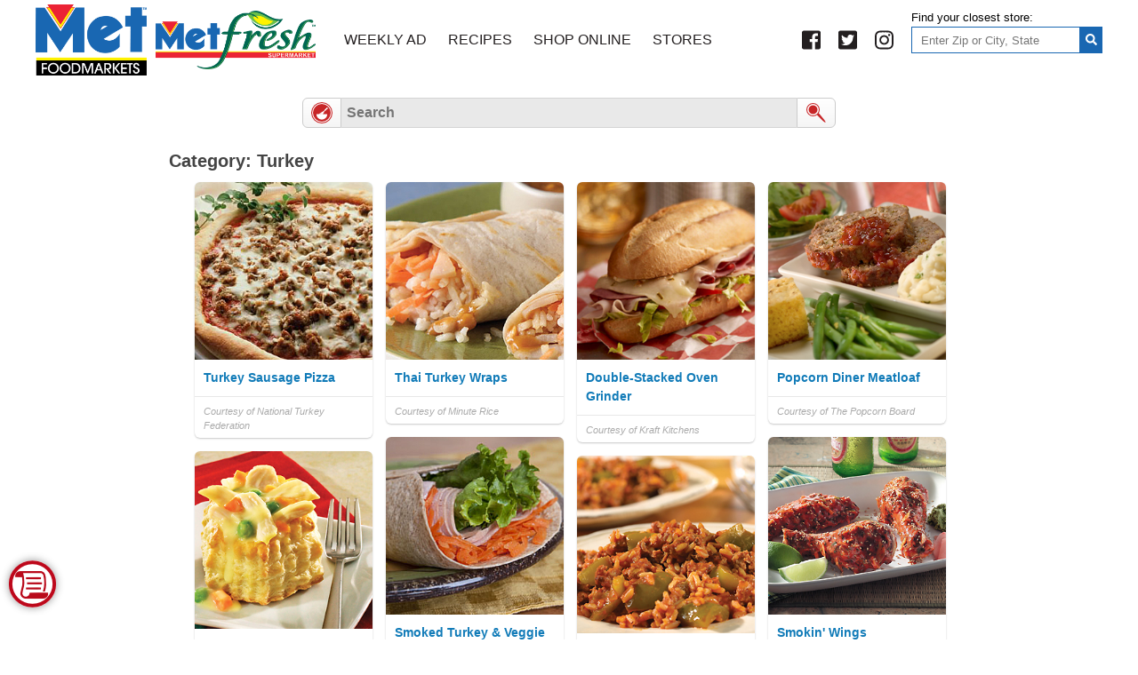

--- FILE ---
content_type: text/html; charset=UTF-8
request_url: https://www.metfoods.com/recipes/recipe-selection/?buttonid=7925
body_size: 12108
content:
<!DOCTYPE html>
<!--[if IE 7]>
<html class="ie ie7" lang="en-US">
<![endif]-->
<!--[if IE 8]>
<html class="ie ie8" lang="en-US">
<![endif]-->
<!--[if !(IE 7) & !(IE 8)]><!-->
<html lang="en-US">
<!--<![endif]-->
    <head>
        <meta charset="UTF-8" />
                    <!-- Google tag (gtag.js) -->
    <script async src="https://www.googletagmanager.com/gtag/js?id=G-R9MWE3JMEV"></script>
    <script>
        window.dataLayer = window.dataLayer || [];
        function gtag() {
            dataLayer.push(arguments);
        }
        gtag('js', new Date());

        gtag('config', 'G-R9MWE3JMEV', { 'groups': 'default,aggregate' });
                    gtag('config', 'G-Y4023ZVTFG', { 'groups': 'default,web' });
                            </script>
    <!-- End Google tag (gtag.js) -->
        <!-- Standard META -->
                    <meta name="viewport" content="width=device-width, initial-scale=1" />
                        <meta name="description" content="Welcome to the official website of Met Foods!  See our weekly ad, browse delicious recipes, or check out our many programs." />
                <title>Recipe Selection | Met Foodmarkets</title>
                    <link rel="shortcut icon" type="image/x-icon" href="https://www.metfoods.com/wp-content/themes/shoptocook-responsive-metfoods-2/favicon.ico" />
                <link rel="profile" href="https://gmpg.org/xfn/11" />

        
        
        <script type='text/javascript'>
            var googletag = googletag || {};
            googletag.cmd = googletag.cmd || [];
            (function () {
                var gads = document.createElement('script');
                gads.async = true;
                gads.type = 'text/javascript';
                gads.class = 'optanon-category-C0004';
                var useSSL = 'https:' == document.location.protocol;
                gads.src = (useSSL ? 'https:' : 'http:') +
                    '//securepubads.g.doubleclick.net/tag/js/gpt.js';
                var node = document.getElementsByTagName('script')[0];
                node.parentNode.insertBefore(gads, node);
            })();
        </script>
                <script type='text/javascript'>
            googletag.cmd.push(function () {
                var mapping1 = googletag.sizeMapping().
                                        addSize([0, 0], [300, 100]).addSize([825, 90], [728, 90]).
                                    build();

                var mapping3 = googletag.sizeMapping().
                                        addSize([0, 0], [300, 250]).addSize([825, 90], [728, 90]).
                                    build();

                var mapping4 = googletag.sizeMapping().addSize([0, 0], [300, 250]).addSize([825, 90], [728, 90]).addSize([1050, 185], [1016, 185]).build();

                                googletag.defineSlot('/160266621/metfoods', [[300, 100], [728, 90]], 'div-gpt-ad-leaderboard-1').
                    defineSizeMapping(mapping1).
                    addService(googletag.pubads());

                googletag.defineSlot('/160266621/metfoods', [[300, 250], [728, 90]], 'div-gpt-ad-footer-1').
                    defineSizeMapping(mapping3).
                    addService(googletag.pubads());

                googletag.defineSlot('/160266621/metfoods', [[300, 250], [728, 90], [1016, 185]], 'div-gpt-ad-homepage').
                    defineSizeMapping(mapping4).
                    addService(googletag.pubads());

                googletag.enableServices();
            });
        </script>
        


<script type="text/javascript">
	var template_dir = '/wp-content/themes/shoptocook-responsive-metfoods/';
	var $jq;

	function addLoadEvent(func) {var oldonload = window.onload; if (typeof window.onload != 'function') {window.onload = func;} else {window.onload = function() {if (oldonload) {oldonload();} func();}}}

    addLoadEvent(function() {$jq = jQuery.noConflict();});
</script>



        <!-- Facebook META -->
        <meta property="og:site_name" content="Met Foodmarkets" /><meta property="og:url" content="https://www.metfoods.com/recipes/recipe-selection/?buttonid=7925" /><meta property="og:title" content="Recipe Selection" /><meta property="og:image" content="https://www.metfoods.com/wp-content/themes/shoptocook-responsive-metfoods-2/images/facebook-logo.png" /><meta property="og:description" content="Welcome to the official website of Met Foods!  See our weekly ad, browse delicious recipes, or check out our many programs." /><meta property="og:type" content="website" />
        <!--[if lt IE 9]>
        <script src="https://www.metfoods.com/wp-content/themes/shoptocook-responsive/js/html5.js"></script>
        <![endif]-->
        <script>
            document.documentElement.className =
                    document.documentElement.className.replace("no-js", "js");
        </script>
        <meta name='robots' content='max-image-preview:large' />
	<style>img:is([sizes="auto" i], [sizes^="auto," i]) { contain-intrinsic-size: 3000px 1500px }</style>
	<!-- Google Tag Manager -->
        <script>(function(w,d,s,l,i){w[l]=w[l]||[];w[l].push({'gtm.start':
        new Date().getTime(),event:'gtm.js'});var f=d.getElementsByTagName(s)[0],
        j=d.createElement(s),dl=l!='dataLayer'?'&l='+l:'';j.async=true;j.src=
        'https://www.googletagmanager.com/gtm.js?id='+i+dl;f.parentNode.insertBefore(j,f);
        })(window,document,'script','dataLayer','GTM-TM5TRQN');</script>
        <!-- End Google Tag Manager --><meta name="google-site-verification" content="kBM0Yqkd9MBVxO4gnvL6xWnCvBnhu9efpY1M-6JQEyM"/><meta property="fb:pages" content="690467020992189"><script defer src="https://use.fontawesome.com/releases/v5.0.8/js/all.js"></script><link rel='dns-prefetch' href='//fonts.googleapis.com' />
<link rel="alternate" type="application/rss+xml" title="Met Foodmarkets &raquo; Feed" href="https://www.metfoods.com/feed/" />
<link rel="alternate" type="application/rss+xml" title="Met Foodmarkets &raquo; Comments Feed" href="https://www.metfoods.com/comments/feed/" />
<script>
window._wpemojiSettings = {"baseUrl":"https:\/\/s.w.org\/images\/core\/emoji\/16.0.1\/72x72\/","ext":".png","svgUrl":"https:\/\/s.w.org\/images\/core\/emoji\/16.0.1\/svg\/","svgExt":".svg","source":{"concatemoji":"https:\/\/www.metfoods.com\/wp-includes\/js\/wp-emoji-release.min.js?ver=6.8.3"}};
/*! This file is auto-generated */
!function(s,n){var o,i,e;function c(e){try{var t={supportTests:e,timestamp:(new Date).valueOf()};sessionStorage.setItem(o,JSON.stringify(t))}catch(e){}}function p(e,t,n){e.clearRect(0,0,e.canvas.width,e.canvas.height),e.fillText(t,0,0);var t=new Uint32Array(e.getImageData(0,0,e.canvas.width,e.canvas.height).data),a=(e.clearRect(0,0,e.canvas.width,e.canvas.height),e.fillText(n,0,0),new Uint32Array(e.getImageData(0,0,e.canvas.width,e.canvas.height).data));return t.every(function(e,t){return e===a[t]})}function u(e,t){e.clearRect(0,0,e.canvas.width,e.canvas.height),e.fillText(t,0,0);for(var n=e.getImageData(16,16,1,1),a=0;a<n.data.length;a++)if(0!==n.data[a])return!1;return!0}function f(e,t,n,a){switch(t){case"flag":return n(e,"\ud83c\udff3\ufe0f\u200d\u26a7\ufe0f","\ud83c\udff3\ufe0f\u200b\u26a7\ufe0f")?!1:!n(e,"\ud83c\udde8\ud83c\uddf6","\ud83c\udde8\u200b\ud83c\uddf6")&&!n(e,"\ud83c\udff4\udb40\udc67\udb40\udc62\udb40\udc65\udb40\udc6e\udb40\udc67\udb40\udc7f","\ud83c\udff4\u200b\udb40\udc67\u200b\udb40\udc62\u200b\udb40\udc65\u200b\udb40\udc6e\u200b\udb40\udc67\u200b\udb40\udc7f");case"emoji":return!a(e,"\ud83e\udedf")}return!1}function g(e,t,n,a){var r="undefined"!=typeof WorkerGlobalScope&&self instanceof WorkerGlobalScope?new OffscreenCanvas(300,150):s.createElement("canvas"),o=r.getContext("2d",{willReadFrequently:!0}),i=(o.textBaseline="top",o.font="600 32px Arial",{});return e.forEach(function(e){i[e]=t(o,e,n,a)}),i}function t(e){var t=s.createElement("script");t.src=e,t.defer=!0,s.head.appendChild(t)}"undefined"!=typeof Promise&&(o="wpEmojiSettingsSupports",i=["flag","emoji"],n.supports={everything:!0,everythingExceptFlag:!0},e=new Promise(function(e){s.addEventListener("DOMContentLoaded",e,{once:!0})}),new Promise(function(t){var n=function(){try{var e=JSON.parse(sessionStorage.getItem(o));if("object"==typeof e&&"number"==typeof e.timestamp&&(new Date).valueOf()<e.timestamp+604800&&"object"==typeof e.supportTests)return e.supportTests}catch(e){}return null}();if(!n){if("undefined"!=typeof Worker&&"undefined"!=typeof OffscreenCanvas&&"undefined"!=typeof URL&&URL.createObjectURL&&"undefined"!=typeof Blob)try{var e="postMessage("+g.toString()+"("+[JSON.stringify(i),f.toString(),p.toString(),u.toString()].join(",")+"));",a=new Blob([e],{type:"text/javascript"}),r=new Worker(URL.createObjectURL(a),{name:"wpTestEmojiSupports"});return void(r.onmessage=function(e){c(n=e.data),r.terminate(),t(n)})}catch(e){}c(n=g(i,f,p,u))}t(n)}).then(function(e){for(var t in e)n.supports[t]=e[t],n.supports.everything=n.supports.everything&&n.supports[t],"flag"!==t&&(n.supports.everythingExceptFlag=n.supports.everythingExceptFlag&&n.supports[t]);n.supports.everythingExceptFlag=n.supports.everythingExceptFlag&&!n.supports.flag,n.DOMReady=!1,n.readyCallback=function(){n.DOMReady=!0}}).then(function(){return e}).then(function(){var e;n.supports.everything||(n.readyCallback(),(e=n.source||{}).concatemoji?t(e.concatemoji):e.wpemoji&&e.twemoji&&(t(e.twemoji),t(e.wpemoji)))}))}((window,document),window._wpemojiSettings);
</script>
<link rel='stylesheet' id='recipe-style-css' href='https://www.metfoods.com/wp-content/plugins/shoptocook-recipes/css/recipe.css?ver=1754244008' media='all' />
<link rel='stylesheet' id='font-roboto-css' href='https://fonts.googleapis.com/css?family=Roboto%3A500%2C500italic%2C700&#038;ver=6.8.3' media='all' />
<link rel='stylesheet' id='style.mangific-popup-css' href='https://www.metfoods.com/stc/plugins/magnific-popup/magnific-popup.css?ver=6.8.3' media='all' />
<link rel='stylesheet' id='style.stc-popup-css' href='https://www.metfoods.com/stc/plugins/magnific-popup/stc-popup.css?ver=6.8.3' media='all' />
<link rel='stylesheet' id='sbi_styles-css' href='https://www.metfoods.com/wp-content/plugins/instagram-feed/css/sbi-styles.min.css?ver=6.10.0' media='all' />
<link rel='stylesheet' id='stc-open-sans-css' href='//fonts.googleapis.com/css?family=Open+Sans&#038;ver=6.8.3' media='all' />
<link rel='stylesheet' id='expound-genericons-css' href='https://www.metfoods.com/wp-content/themes/shoptocook-responsive/css/genericons.css?ver=20140127' media='all' />
<link rel='stylesheet' id='reset-base-css' href='https://www.metfoods.com/wp-content/themes/shoptocook-responsive/css/reset.css?ver=1753088359' media='all' />
<link rel='stylesheet' id='expound-base-css' href='https://www.metfoods.com/wp-content/themes/shoptocook-responsive/css/expound.css?ver=1732016637' media='all' />
<link rel='stylesheet' id='shoptocook-responsive-style-css' href='https://www.metfoods.com/wp-content/themes/shoptocook-responsive/style.css?ver=1722537227' media='all' />
<style id='wp-emoji-styles-inline-css'>

	img.wp-smiley, img.emoji {
		display: inline !important;
		border: none !important;
		box-shadow: none !important;
		height: 1em !important;
		width: 1em !important;
		margin: 0 0.07em !important;
		vertical-align: -0.1em !important;
		background: none !important;
		padding: 0 !important;
	}
</style>
<link rel='stylesheet' id='wp-block-library-css' href='https://www.metfoods.com/wp-includes/css/dist/block-library/style.min.css?ver=6.8.3' media='all' />
<style id='classic-theme-styles-inline-css'>
/*! This file is auto-generated */
.wp-block-button__link{color:#fff;background-color:#32373c;border-radius:9999px;box-shadow:none;text-decoration:none;padding:calc(.667em + 2px) calc(1.333em + 2px);font-size:1.125em}.wp-block-file__button{background:#32373c;color:#fff;text-decoration:none}
</style>
<style id='global-styles-inline-css'>
:root{--wp--preset--aspect-ratio--square: 1;--wp--preset--aspect-ratio--4-3: 4/3;--wp--preset--aspect-ratio--3-4: 3/4;--wp--preset--aspect-ratio--3-2: 3/2;--wp--preset--aspect-ratio--2-3: 2/3;--wp--preset--aspect-ratio--16-9: 16/9;--wp--preset--aspect-ratio--9-16: 9/16;--wp--preset--color--black: #000000;--wp--preset--color--cyan-bluish-gray: #abb8c3;--wp--preset--color--white: #ffffff;--wp--preset--color--pale-pink: #f78da7;--wp--preset--color--vivid-red: #cf2e2e;--wp--preset--color--luminous-vivid-orange: #ff6900;--wp--preset--color--luminous-vivid-amber: #fcb900;--wp--preset--color--light-green-cyan: #7bdcb5;--wp--preset--color--vivid-green-cyan: #00d084;--wp--preset--color--pale-cyan-blue: #8ed1fc;--wp--preset--color--vivid-cyan-blue: #0693e3;--wp--preset--color--vivid-purple: #9b51e0;--wp--preset--gradient--vivid-cyan-blue-to-vivid-purple: linear-gradient(135deg,rgba(6,147,227,1) 0%,rgb(155,81,224) 100%);--wp--preset--gradient--light-green-cyan-to-vivid-green-cyan: linear-gradient(135deg,rgb(122,220,180) 0%,rgb(0,208,130) 100%);--wp--preset--gradient--luminous-vivid-amber-to-luminous-vivid-orange: linear-gradient(135deg,rgba(252,185,0,1) 0%,rgba(255,105,0,1) 100%);--wp--preset--gradient--luminous-vivid-orange-to-vivid-red: linear-gradient(135deg,rgba(255,105,0,1) 0%,rgb(207,46,46) 100%);--wp--preset--gradient--very-light-gray-to-cyan-bluish-gray: linear-gradient(135deg,rgb(238,238,238) 0%,rgb(169,184,195) 100%);--wp--preset--gradient--cool-to-warm-spectrum: linear-gradient(135deg,rgb(74,234,220) 0%,rgb(151,120,209) 20%,rgb(207,42,186) 40%,rgb(238,44,130) 60%,rgb(251,105,98) 80%,rgb(254,248,76) 100%);--wp--preset--gradient--blush-light-purple: linear-gradient(135deg,rgb(255,206,236) 0%,rgb(152,150,240) 100%);--wp--preset--gradient--blush-bordeaux: linear-gradient(135deg,rgb(254,205,165) 0%,rgb(254,45,45) 50%,rgb(107,0,62) 100%);--wp--preset--gradient--luminous-dusk: linear-gradient(135deg,rgb(255,203,112) 0%,rgb(199,81,192) 50%,rgb(65,88,208) 100%);--wp--preset--gradient--pale-ocean: linear-gradient(135deg,rgb(255,245,203) 0%,rgb(182,227,212) 50%,rgb(51,167,181) 100%);--wp--preset--gradient--electric-grass: linear-gradient(135deg,rgb(202,248,128) 0%,rgb(113,206,126) 100%);--wp--preset--gradient--midnight: linear-gradient(135deg,rgb(2,3,129) 0%,rgb(40,116,252) 100%);--wp--preset--font-size--small: 13px;--wp--preset--font-size--medium: 20px;--wp--preset--font-size--large: 36px;--wp--preset--font-size--x-large: 42px;--wp--preset--spacing--20: 0.44rem;--wp--preset--spacing--30: 0.67rem;--wp--preset--spacing--40: 1rem;--wp--preset--spacing--50: 1.5rem;--wp--preset--spacing--60: 2.25rem;--wp--preset--spacing--70: 3.38rem;--wp--preset--spacing--80: 5.06rem;--wp--preset--shadow--natural: 6px 6px 9px rgba(0, 0, 0, 0.2);--wp--preset--shadow--deep: 12px 12px 50px rgba(0, 0, 0, 0.4);--wp--preset--shadow--sharp: 6px 6px 0px rgba(0, 0, 0, 0.2);--wp--preset--shadow--outlined: 6px 6px 0px -3px rgba(255, 255, 255, 1), 6px 6px rgba(0, 0, 0, 1);--wp--preset--shadow--crisp: 6px 6px 0px rgba(0, 0, 0, 1);}:where(.is-layout-flex){gap: 0.5em;}:where(.is-layout-grid){gap: 0.5em;}body .is-layout-flex{display: flex;}.is-layout-flex{flex-wrap: wrap;align-items: center;}.is-layout-flex > :is(*, div){margin: 0;}body .is-layout-grid{display: grid;}.is-layout-grid > :is(*, div){margin: 0;}:where(.wp-block-columns.is-layout-flex){gap: 2em;}:where(.wp-block-columns.is-layout-grid){gap: 2em;}:where(.wp-block-post-template.is-layout-flex){gap: 1.25em;}:where(.wp-block-post-template.is-layout-grid){gap: 1.25em;}.has-black-color{color: var(--wp--preset--color--black) !important;}.has-cyan-bluish-gray-color{color: var(--wp--preset--color--cyan-bluish-gray) !important;}.has-white-color{color: var(--wp--preset--color--white) !important;}.has-pale-pink-color{color: var(--wp--preset--color--pale-pink) !important;}.has-vivid-red-color{color: var(--wp--preset--color--vivid-red) !important;}.has-luminous-vivid-orange-color{color: var(--wp--preset--color--luminous-vivid-orange) !important;}.has-luminous-vivid-amber-color{color: var(--wp--preset--color--luminous-vivid-amber) !important;}.has-light-green-cyan-color{color: var(--wp--preset--color--light-green-cyan) !important;}.has-vivid-green-cyan-color{color: var(--wp--preset--color--vivid-green-cyan) !important;}.has-pale-cyan-blue-color{color: var(--wp--preset--color--pale-cyan-blue) !important;}.has-vivid-cyan-blue-color{color: var(--wp--preset--color--vivid-cyan-blue) !important;}.has-vivid-purple-color{color: var(--wp--preset--color--vivid-purple) !important;}.has-black-background-color{background-color: var(--wp--preset--color--black) !important;}.has-cyan-bluish-gray-background-color{background-color: var(--wp--preset--color--cyan-bluish-gray) !important;}.has-white-background-color{background-color: var(--wp--preset--color--white) !important;}.has-pale-pink-background-color{background-color: var(--wp--preset--color--pale-pink) !important;}.has-vivid-red-background-color{background-color: var(--wp--preset--color--vivid-red) !important;}.has-luminous-vivid-orange-background-color{background-color: var(--wp--preset--color--luminous-vivid-orange) !important;}.has-luminous-vivid-amber-background-color{background-color: var(--wp--preset--color--luminous-vivid-amber) !important;}.has-light-green-cyan-background-color{background-color: var(--wp--preset--color--light-green-cyan) !important;}.has-vivid-green-cyan-background-color{background-color: var(--wp--preset--color--vivid-green-cyan) !important;}.has-pale-cyan-blue-background-color{background-color: var(--wp--preset--color--pale-cyan-blue) !important;}.has-vivid-cyan-blue-background-color{background-color: var(--wp--preset--color--vivid-cyan-blue) !important;}.has-vivid-purple-background-color{background-color: var(--wp--preset--color--vivid-purple) !important;}.has-black-border-color{border-color: var(--wp--preset--color--black) !important;}.has-cyan-bluish-gray-border-color{border-color: var(--wp--preset--color--cyan-bluish-gray) !important;}.has-white-border-color{border-color: var(--wp--preset--color--white) !important;}.has-pale-pink-border-color{border-color: var(--wp--preset--color--pale-pink) !important;}.has-vivid-red-border-color{border-color: var(--wp--preset--color--vivid-red) !important;}.has-luminous-vivid-orange-border-color{border-color: var(--wp--preset--color--luminous-vivid-orange) !important;}.has-luminous-vivid-amber-border-color{border-color: var(--wp--preset--color--luminous-vivid-amber) !important;}.has-light-green-cyan-border-color{border-color: var(--wp--preset--color--light-green-cyan) !important;}.has-vivid-green-cyan-border-color{border-color: var(--wp--preset--color--vivid-green-cyan) !important;}.has-pale-cyan-blue-border-color{border-color: var(--wp--preset--color--pale-cyan-blue) !important;}.has-vivid-cyan-blue-border-color{border-color: var(--wp--preset--color--vivid-cyan-blue) !important;}.has-vivid-purple-border-color{border-color: var(--wp--preset--color--vivid-purple) !important;}.has-vivid-cyan-blue-to-vivid-purple-gradient-background{background: var(--wp--preset--gradient--vivid-cyan-blue-to-vivid-purple) !important;}.has-light-green-cyan-to-vivid-green-cyan-gradient-background{background: var(--wp--preset--gradient--light-green-cyan-to-vivid-green-cyan) !important;}.has-luminous-vivid-amber-to-luminous-vivid-orange-gradient-background{background: var(--wp--preset--gradient--luminous-vivid-amber-to-luminous-vivid-orange) !important;}.has-luminous-vivid-orange-to-vivid-red-gradient-background{background: var(--wp--preset--gradient--luminous-vivid-orange-to-vivid-red) !important;}.has-very-light-gray-to-cyan-bluish-gray-gradient-background{background: var(--wp--preset--gradient--very-light-gray-to-cyan-bluish-gray) !important;}.has-cool-to-warm-spectrum-gradient-background{background: var(--wp--preset--gradient--cool-to-warm-spectrum) !important;}.has-blush-light-purple-gradient-background{background: var(--wp--preset--gradient--blush-light-purple) !important;}.has-blush-bordeaux-gradient-background{background: var(--wp--preset--gradient--blush-bordeaux) !important;}.has-luminous-dusk-gradient-background{background: var(--wp--preset--gradient--luminous-dusk) !important;}.has-pale-ocean-gradient-background{background: var(--wp--preset--gradient--pale-ocean) !important;}.has-electric-grass-gradient-background{background: var(--wp--preset--gradient--electric-grass) !important;}.has-midnight-gradient-background{background: var(--wp--preset--gradient--midnight) !important;}.has-small-font-size{font-size: var(--wp--preset--font-size--small) !important;}.has-medium-font-size{font-size: var(--wp--preset--font-size--medium) !important;}.has-large-font-size{font-size: var(--wp--preset--font-size--large) !important;}.has-x-large-font-size{font-size: var(--wp--preset--font-size--x-large) !important;}
:where(.wp-block-post-template.is-layout-flex){gap: 1.25em;}:where(.wp-block-post-template.is-layout-grid){gap: 1.25em;}
:where(.wp-block-columns.is-layout-flex){gap: 2em;}:where(.wp-block-columns.is-layout-grid){gap: 2em;}
:root :where(.wp-block-pullquote){font-size: 1.5em;line-height: 1.6;}
</style>
<link rel='stylesheet' id='expound-style-css' href='https://www.metfoods.com/wp-content/themes/shoptocook-responsive-metfoods-2/style.css?ver=1731098870' media='all' />
<link rel='stylesheet' id='cyclone-template-style-dark-css' href='https://www.metfoods.com/wp-content/plugins/cyclone-slider-2/templates/dark/style.css?ver=2.10.2' media='all' />
<link rel='stylesheet' id='cyclone-template-style-default-css' href='https://www.metfoods.com/wp-content/plugins/cyclone-slider-2/templates/default/style.css?ver=2.10.2' media='all' />
<link rel='stylesheet' id='cyclone-template-style-standard-css' href='https://www.metfoods.com/wp-content/plugins/cyclone-slider-2/templates/standard/style.css?ver=2.10.2' media='all' />
<link rel='stylesheet' id='cyclone-template-style-thumbnails-css' href='https://www.metfoods.com/wp-content/plugins/cyclone-slider-2/templates/thumbnails/style.css?ver=2.10.2' media='all' />
<link rel='stylesheet' id='cyclone-template-style-dark-three-slide-css' href='https://www.metfoods.com/wp-content/cycloneslider/dark-three-slide/style.css?ver=2.10.2' media='all' />
<script src="https://www.metfoods.com/wp-includes/js/jquery/jquery.min.js?ver=3.7.1" id="jquery-core-js"></script>
<script src="https://www.metfoods.com/wp-includes/js/jquery/jquery-migrate.min.js?ver=3.4.1" id="jquery-migrate-js"></script>
<script src="https://www.metfoods.com/wp-content/plugins/shoptocook-core/js/jquery.history.min.js?ver=6.8.3" id="jquery.history-js"></script>
<script src="https://www.metfoods.com/wp-content/plugins/shoptocook-recipes/js/wookmark.js?ver=6.8.3" id="wookmark-js"></script>
<script id="stc-recipes-js-extra">
var stcajax = {"ajaxurl":"https:\/\/www.metfoods.com\/wp-admin\/admin-ajax.php","urlbase":""};
</script>
<script src="https://www.metfoods.com/wp-content/plugins/shoptocook-recipes/js/recipes.js?ver=1757212033" id="stc-recipes-js"></script>
<script src="https://www.metfoods.com/stc/shoppinglist/shoppinglist.js?ver=6.8.3" id="script.shoppinglist-js"></script>
<script src="https://www.metfoods.com/stc/shoppinglist/shoppinglist-dao-stc.js?ver=6.8.3" id="script.shoppinglist-dao-stc-js"></script>
<script src="https://www.metfoods.com/stc/shoppinglist/shoppinglist-controller-stc.js?ver=6.8.3" id="script.shoppinglist-controller-stc-js"></script>
<script src="https://www.metfoods.com/stc/dfp/scripts-head.js?ver=1723053814" id="script.dfp-stc-js"></script>
<script src="https://www.metfoods.com/stc/plugins/magnific-popup/jquery.magnific-popup.min.js?ver=6.8.3" id="jquery.mangific-popup-js"></script>
<script src="https://www.metfoods.com/stc/includes/account.js?ver=6.8.3" id="script.account-js"></script>
<script src="https://www.metfoods.com/stc/plugins/stc/stc.js?v=1.0.3&amp;ver=6.8.3" id="script.stc-js"></script>
<script src="https://www.metfoods.com/wp-content/themes/shoptocook-responsive-metfoods-2/js/sale-prices-popup.js?ver=6.8.3" id="sale-prices-popup-js"></script>
<link rel="https://api.w.org/" href="https://www.metfoods.com/wp-json/" /><link rel="alternate" title="JSON" type="application/json" href="https://www.metfoods.com/wp-json/wp/v2/pages/31" /><link rel="EditURI" type="application/rsd+xml" title="RSD" href="https://www.metfoods.com/xmlrpc.php?rsd" />
<meta name="generator" content="WordPress 6.8.3" />
<link rel="canonical" href="https://www.metfoods.com/recipes/recipe-selection/" />
<link rel="alternate" title="oEmbed (JSON)" type="application/json+oembed" href="https://www.metfoods.com/wp-json/oembed/1.0/embed?url=https%3A%2F%2Fwww.metfoods.com%2Frecipes%2Frecipe-selection%2F" />
<link rel="alternate" title="oEmbed (XML)" type="text/xml+oembed" href="https://www.metfoods.com/wp-json/oembed/1.0/embed?url=https%3A%2F%2Fwww.metfoods.com%2Frecipes%2Frecipe-selection%2F&#038;format=xml" />
<link rel="stylesheet" href="https://www.metfoods.com/wp-content/themes/shoptocook-responsive-metfoods-2/layout/layout.css?v=1524604341"><style>.color-menu-primary, .menu-main-color { background-color: #ffffff; } .color-menu-secondary { background-color: #ffffff; } .color-header-bg { background-color: #ffffff; } .color-footer-bg { background-color: #1967b2; } .color-aux-bg-1 { background-color: #ffffff; } .navigation-main, .navigation-main li { background-color: #ffffff; }.navigation-main .sub-menu li, .navigation-main .children li { background-color: #ffffff; border-bottom: 1px solid #231f20; } .navigation-main .nav-menu a, .navigation-main .menu-toggle { color: #231f20; } .navigation-main .nav-menu .current-menu-item, .navigation-main .nav-menu .current-menu-parent, .navigation-main .nav-menu .current-menu-ancestor { background-color: #ffffff; } .navigation-main .nav-menu .current-menu-item a:after, .navigation-main .nav-menu .current-menu-parent a:after, .navigation-main .nav-menu .current-menu-ancestor a:after { border-top-color: #ffffff; } .navigation-main .nav-menu li:hover, .menu-item-focused { background-color: #ffffff !important; } .navigation-main .nav-menu .current-menu-item:hover a:after, .navigation-main .nav-menu .current-menu-parent:hover a:after, .navigation-main .nav-menu .current-menu-ancestor:hover a:after { border-top-color: #ffffff; } .navigation-main .menu-toggle:focus, .navigation-main a:focus { outline: 3px solid #1967b2; } @media screen and (max-width: 600px) { .navigation-main.toggled .nav-menu li.current-menu-item, .navigation-main.toggled .nav-menu li.current-menu-parent, .navigation-main.toggled .nav-menu li.current-menu-ancestor { background-color: #ffffff; } .navigation-main.toggled .nav-menu > li { background-color: #ffffff; } }.navigation-main .nav-menu > li > a { padding-right: 12px; } .navigation-main .nav-menu  a { padding-left: 12px; }</style>	<style>
	        .site-title a,
        .site-title a:hover,
        .site-description {
			color: #3a3a3a;
        }
		</style>
	<style id="custom-background-css">
body.custom-background { background-color: #ffffff; }
</style>
	    </head>
<body class="wp-singular page-template page-template-selection page-template-selection-php page page-id-31 page-child parent-pageid-25 custom-background wp-theme-shoptocook-responsive wp-child-theme-shoptocook-responsive-metfoods-2 dwpb-cover-page expound-full-width">
            <div class="hfeed site">
        <!-- Facebook Pixel Code --><script>!function(f,b,e,v,n,t,s){if(f.fbq)return;n=f.fbq=function(){n.callMethod?n.callMethod.apply(n,arguments):n.queue.push(arguments)}; if(!f._fbq)f._fbq=n;n.push=n;n.loaded=!0;n.version='2.0'; n.queue=[];t=b.createElement(e);t.async=!0; t.src=v;s=b.getElementsByTagName(e)[0]; s.parentNode.insertBefore(t,s)}(window, document,"script", "https://connect.facebook.net/en_US/fbevents.js"); fbq("init", "294916864337061");fbq("track", "PageView"); </script><noscript><img alt="" height="1" width="1" style="display:none" src="https://www.facebook.com/tr?id=294916864337061&ev=PageView&noscript=1"/></noscript><!-- End Facebook Pixel Code --><!-- Google Tag Manager (noscript) -->
    <noscript><iframe src="https://www.googletagmanager.com/ns.html?id=GTM-TM5TRQN"
    height="0" width="0" style="display:none;visibility:hidden"></iframe></noscript>
    <!-- End Google Tag Manager (noscript) -->
<div>
    <div>
        <div class="header-wrapper responsive">
                        <header id="masthead" class="site-header color-header-bg relative" role="banner">

                <div class="logo_container">
                    <a href="https://www.metfoods.com/" rel="home" title="Met Foodmarkets">
                        <img class="site-branding" alt="Met Foods Logo" src="https://www.metfoods.com/wp-content/uploads/sites/40/2024/11/cropped-met-logo-new.png"/>
                        <img class="site-branding met-fresh-logo" alt="Met Fresh Logo" src="https://www.metfoods.com/wp-content/themes/shoptocook-responsive-metfoods-2/images/MET_Fresh-logo.png" />
                    </a>
                </div>

                                
                <div class="search-container mobile-show">
                    <ul class="menu social-nav">
                        <li>
                            <a href="/locations/" title="Location Search"><i class="fas fa-search" aria-hidden="true" title="Search"></i></a>
                        </li>
                        <li>
                            <a class="menu-toggle" aria-hidden="true" title="Menu Toggle"><i class="fas fa-bars"></i></a>
                        </li>
                    </ul>
                </div>

                <div class="nav_container">
                    <nav id="site-navigation" class="navigation-main" role="navigation">
                        <a class="skip-link screen-reader-text" href="#main">Skip to content</a>
                        <div class="nav-primary-container"><ul id="menu-main-menu" class="menu nav-primary nav-menu"><li id="menu-item-1391" class="menu-item menu-item-type-post_type menu-item-object-page menu-item-1391"><a href="https://www.metfoods.com/weekly-ad/">Weekly Ad</a></li>
<li id="menu-item-758" class="menu-item menu-item-type-post_type menu-item-object-page current-page-ancestor menu-item-758"><a href="https://www.metfoods.com/recipes/">Recipes</a></li>
<li id="menu-item-2082" class="menu-item menu-item-type-post_type menu-item-object-page menu-item-2082"><a href="https://www.metfoods.com/online-shopping/">Shop Online</a></li>
<li id="menu-item-768" class="menu-item menu-item-type-post_type menu-item-object-page menu-item-768"><a href="https://www.metfoods.com/locations/">Stores</a></li>
</ul></div>                                            </nav><!-- #site-navigation -->
                </div><!-- .nav_container -->

                <div class="social-nav-container tablet-hide">
                    <ul class="menu social-nav">
                        <li>
                            <a href="https://www.facebook.com/MetFoods" title="Metfoods Facebook (opens in a new window)" target="_blank"><i class="fab fa-facebook-square" aria-label="Metfoods Facebook"></i></a>
                        </li>
                        <li>
                            <a href="https://twitter.com/metfoods" title="Metfoods Twitter (opens in a new window)" target="_blank"><i class="fab fa-twitter-square" aria-label="Metfoods Twitter"></i></a>
                        </li>
                        <li>
                            <a href="https://www.instagram.com/metfoods/" title="Metfoods Instagram (opens in a new window)" target="_blank"><i class="fab fa-instagram" aria-label="Metfoods Instagram"></i></a>
                        </li>
                    </ul>
                </div>

                <div class="search-container mobile-hide">
                    <form action="/locations/">
                        <label for="address">Find your closest store:</label>
                        <div><input id="address" name="addr" type="text" placeholder="Enter Zip or City, State" aria-label="Enter Zip or City, State" /><button id="addr_submit" title="Search" type="submit"><i class="fas fa-search" aria-hidden="true"></i></button></div>
                    </form>
                </div>

            </header><!-- #masthead -->
        </div><!-- .header-wrapper -->
                <div class="main-wrapper color-aux-bg-1">
                        <div id="main" class="site-main responsive">
                                <div class="scroll-top-marker" style="margin:0px;padding:0px;"></div>
<div id="recipe_container_outer" class="custom-template-outer" style="padding: 0px;">
                <div style="text-align:center; padding-top: 10px;">
                <div id='div-gpt-ad-leaderboard-1'>
                    <script type='text/javascript'>
                        googletag.cmd.push(function () {
                            googletag.display('div-gpt-ad-leaderboard-1');
                        });
                    </script>
                </div>
            </div>
                <div id="stc-search-header">
    <div class="center-div">
        <form class="stc-search-form " method="GET" action="/recipes/recipe-selection/">
            <a class="stc-home-button" href="/recipes/" aria-label="Recipes"><em class="stc-icon-xsmall"><span style="display:none;">Recipes</span></em></a>
            <div class="stc-search-container">
                <label for="searchkey" style="display: none;">Search</label>
                <input aria-label="Search Recipes" id="searchkey" placeholder="Search" name="keyword" autocomplete = "off"  />
            </div>
            <button class="stc-icon-button stc-search-button" type="submit" aria-label="Search">
                <em class="stc-icon-xsmall"><span style="display:none;">Search</span></em>
            </button>
        </form>
    </div>
</div>    <div class="custom-template-inner" style="padding: 15px;">
                    <h1 class="recipe-select-header">
                Category:                 Turkey            </h1>
                <div id="stc-main-content" class="stc-main-content"></div>
        <div class="grid-footer" style="display: block;">
            <div class="grid-error" style="display: none;">
                <button class="Button btn rounded large">
                    <span>Whoops! Something went wrong.</span> Try again.
                </button>
            </div>
            <div class="header-line-sub">
                <span class="grid-icon" style="display:inline-block; padding: 0px;"></span>
            </div>
        </div>
    </div>
</div>
    <script type="text/javascript">
        S.initialize('category',7925);
        S.layoutManager.increment = 12;        jQuery(document).ready(function () {
            S.layoutManager.setup({"recipes":[{"recipe_id":"11926","image_credit":"Courtesy of National Turkey Federation","recipe_name":"Turkey Sausage Pizza","image_full":"/shoptocook/Content/RecipeImages/0011926.jpg","image_thumbnail":"/shoptocook/Content/RecipeImages/0011926_125.jpg"},{"recipe_id":"9265","image_credit":"Courtesy of Minute Rice","recipe_name":"Thai Turkey Wraps","image_full":"/shoptocook/Content/RecipeImages/0009265.jpg","image_thumbnail":"/shoptocook/Content/RecipeImages/0009265_125.jpg"},{"recipe_id":"14308","image_credit":"Courtesy of Kraft Kitchens","recipe_name":"Double-Stacked Oven Grinder","image_full":"/shoptocook/Content/RecipeImages/0014308.jpg","image_thumbnail":"/shoptocook/Content/RecipeImages/0014308_125.jpg"},{"recipe_id":"5064","image_credit":"Courtesy of The Popcorn Board","recipe_name":"Popcorn Diner Meatloaf","image_full":"/shoptocook/Content/RecipeImages/0005064.jpg","image_thumbnail":"/shoptocook/Content/RecipeImages/0005064_125.jpg"},{"recipe_id":"14234","image_credit":"Courtesy of Wheat Foods Council","recipe_name":"Smoked Turkey \u0026 Veggie Wrap","image_full":"/shoptocook/Content/RecipeImages/0014234.jpg","image_thumbnail":"/shoptocook/Content/RecipeImages/0014234_125.jpg"},{"recipe_id":"6879","image_credit":"Courtesy of National Turkey Federation","recipe_name":"Smokin\u0027 Wings","image_full":"/shoptocook/Content/RecipeImages/0006879.jpg","image_thumbnail":"/shoptocook/Content/RecipeImages/0006879_125.jpg"},{"recipe_id":"12055","image_credit":"Courtesy of Campbell\u0027s® Kitchen","recipe_name":"Creamy Turkey Pot Pies","image_full":"/shoptocook/Content/RecipeImages/0012055.jpg","image_thumbnail":"/shoptocook/Content/RecipeImages/0012055_125.jpg"},{"recipe_id":"10982","image_credit":"Courtesy of Campbell\u0027s® Kitchen","recipe_name":"Unstuffed Peppers","image_full":"/shoptocook/Content/RecipeImages/0010982.jpg","image_thumbnail":"/shoptocook/Content/RecipeImages/0010982_125.jpg"},{"recipe_id":"6752","image_credit":"Courtesy of National Turkey Federation","recipe_name":"Southern Deep Fried Turkey","image_full":"/shoptocook/Content/RecipeImages/0006752.jpg","image_thumbnail":"/shoptocook/Content/RecipeImages/0006752_125.jpg"},{"recipe_id":"5913","image_credit":"Courtesy of National Turkey Federation","recipe_name":"Curried Cream of Turkey Soup","image_full":"/shoptocook/Content/RecipeImages/0005913.jpg","image_thumbnail":"/shoptocook/Content/RecipeImages/0005913_125.jpg"},{"recipe_id":"14257","image_credit":"Courtesy of Kraft Kitchens","recipe_name":"BBQ Turkey Chili","image_full":"/shoptocook/Content/RecipeImages/0014257.jpg","image_thumbnail":"/shoptocook/Content/RecipeImages/0014257_125.jpg"},{"recipe_id":"15112","image_credit":"Courtesy of Kraft Kitchens","recipe_name":"Leftover Turkey and Gravy Sliders","image_full":"/shoptocook/Content/RecipeImages/0015112.jpg","image_thumbnail":"/shoptocook/Content/RecipeImages/0015112_125.jpg"}],"category_name":"Turkey","total_recipes":125}, 800);
            S.recipeManager.bindBackButton();
        });
        S.socialManager.facebook.initialize();
    </script>
    <script>if((typeof S !== 'undefined')){ S.layoutManager.scrollOffset = 600; }</script>    <script async defer src="//assets.pinterest.com/js/pinit.js"></script>
    </div><!-- #main -->
</div><!-- .main-wrapper -->
</div><!-- .site-shadow -->
</div><!-- .responsive -->

<div class="footer-wrapper color-footer-bg">
    <div id="footer" class="responsive"><!-- This is for the scrolling shopping list -->
        <footer class="site-footer" role="contentinfo">
            <div class="footer-column">
                <h2>Our Company</h2>
                <ul>
                    <li><a href="https://www.metfoods.com/locations/">Locations</a></li>
                    <li><a href="https://www.metfoods.com/contact-us/">Contact Us</a></li>
                    <li><a href="https://www.asghq.com/" target="_blank" title="ASG Headquarters (opens in a new window)">ASG Headquarters</a></li>
                </ul>
            </div>
            <div class="footer-column">
                <h2>Our Website</h2>
                <ul>
                    <li><a href="https://www.metfoods.com/terms-conditions/">Terms and Conditions</a></li>
                    <li><a href="https://www.metfoods.com/privacy-policy/">Privacy Policy</a></li>
                    <li><a href="https://www.metfoods.com/accessibility/">Accessibility</a></li>
                </ul>
            </div>
            <div class="footer-column">
                <h2>Links</h2>
                <ul>
                    <li><a href="https://www.metfoods.com/weekly-ad/">Weekly Specials</a></li>
                    <li><a href="https://www.metfoods.com/my-shopping-list/">Shopping List</a></li>
                    <li><a href="https://www.metfoods.com/recipes/">Recipes</a></li>
                </ul>
            </div>
            <div class="social-nav-container">
                <ul class="menu social-nav">
                    <li>
                        <a href="https://www.facebook.com/MetFoods" target="_blank" title="Metfoods Facebook (opens in a new window)"><i class="fab fa-facebook-square" aria-label="Metfoods Facebook" ></i></a>
                    </li>
                    <li>
                        <a href="https://twitter.com/metfoods" title="Metfoods Twitter (opens in a new window)" target="_blank"><i class="fab fa-twitter-square" aria-label="Metfoods Twitter"></i></a>
                    </li>
                    <li>
                        <a href="https://www.instagram.com/metfoods/" title="Metfoods Instagram (opens in a new window)" target="_blank"><i class="fab fa-instagram" aria-label="Metfoods Instagram"></i></a>
                    </li>
                </ul>
            </div>
            <div class="logo_container">
                <a href="/" rel="home" title="Met Foods Logo">
                    <img class="site-branding" alt="Met Foodmarkets Logo" src="https://www.metfoods.com/wp-content/themes/shoptocook-responsive-metfoods-2/images/MET_LogoWhite_New.png">
                    <img class="site-branding met-fresh-logo" alt="Met Fresh Logo" src="https://www.metfoods.com/wp-content/themes/shoptocook-responsive-metfoods-2/images/METfresh_LogoWhite_New.png">
                </a>
            </div>
        </footer><!-- #colophon -->
    </div>
</div><!-- .footer-wrapper -->
</div><!-- .site -->

<script type="speculationrules">
{"prefetch":[{"source":"document","where":{"and":[{"href_matches":"\/*"},{"not":{"href_matches":["\/wp-*.php","\/wp-admin\/*","\/wp-content\/uploads\/sites\/40\/*","\/wp-content\/*","\/wp-content\/plugins\/*","\/wp-content\/themes\/shoptocook-responsive-metfoods-2\/*","\/wp-content\/themes\/shoptocook-responsive\/*","\/*\\?(.+)"]}},{"not":{"selector_matches":"a[rel~=\"nofollow\"]"}},{"not":{"selector_matches":".no-prefetch, .no-prefetch a"}}]},"eagerness":"conservative"}]}
</script>
<!-- Instagram Feed JS -->
<script type="text/javascript">
var sbiajaxurl = "https://www.metfoods.com/wp-admin/admin-ajax.php";
</script>
<script src="https://www.metfoods.com/wp-includes/js/imagesloaded.min.js?ver=5.0.0" id="imagesloaded-js"></script>
<script src="https://www.metfoods.com/wp-content/themes/shoptocook-responsive/js/navigation.js?ver=1662644849" id="expound-navigation-js"></script>
<script src="https://www.metfoods.com/wp-content/themes/shoptocook-responsive/js/skip-link-focus-fix.js?ver=20130115" id="expound-skip-link-focus-fix-js"></script>
<script src="https://www.metfoods.com/wp-content/plugins/cyclone-slider-2/libs/cycle2/jquery.cycle2.min.js?ver=2.10.2" id="jquery-cycle2-js"></script>
<script src="https://www.metfoods.com/wp-content/plugins/cyclone-slider-2/libs/cycle2/jquery.cycle2.carousel.min.js?ver=2.10.2" id="jquery-cycle2-carousel-js"></script>
<script src="https://www.metfoods.com/wp-content/plugins/cyclone-slider-2/libs/cycle2/jquery.cycle2.swipe.min.js?ver=2.10.2" id="jquery-cycle2-swipe-js"></script>
<script src="https://www.metfoods.com/wp-content/plugins/cyclone-slider-2/libs/cycle2/jquery.cycle2.tile.min.js?ver=2.10.2" id="jquery-cycle2-tile-js"></script>
<script src="https://www.metfoods.com/wp-content/plugins/cyclone-slider-2/libs/cycle2/jquery.cycle2.video.min.js?ver=2.10.2" id="jquery-cycle2-video-js"></script>
<script src="https://www.metfoods.com/wp-content/plugins/cyclone-slider-2/templates/dark/script.js?ver=2.10.2" id="cyclone-template-script-dark-js"></script>
<script src="https://www.metfoods.com/wp-content/plugins/cyclone-slider-2/templates/thumbnails/script.js?ver=2.10.2" id="cyclone-template-script-thumbnails-js"></script>
<script src="https://www.metfoods.com/wp-content/cycloneslider/dark-three-slide/script.js?ver=2.10.2" id="cyclone-template-script-dark-three-slide-js"></script>
<script src="https://www.metfoods.com/wp-content/plugins/cyclone-slider-2/js/client.js?ver=2.10.2" id="cyclone-client-js"></script>

<div id="adpopup"></div>
<div id="adrecipelinkpopup"></div>
<div id="adblackout"></div>
<div id="adrecipe"></div>
<div class="shopping-list" id="aditemadded"></div>


<script>
    var shoppingListBaseY = getObjYPos(document.getElementById("shoppinglistpadding"));
    var shoppingListFooterY = getObjYPos(document.getElementById("footer"));
    var yScroll = 0 - shoppingListBaseY;


    function setShoppingListPadding() {
        if (document.getElementById("shoppinglistbottomy") == null) {return;}

        var tempYScroll = getScrollXY()[1] - shoppingListBaseY;
        if (tempYScroll < 0) {tempYScroll = Math.floor(tempYScroll);} else {tempYScroll = Math.ceil(tempYScroll);}

        var shoppingListBottomY = getObjYPos(document.getElementById("shoppinglistbottomy"));
        var shoppingListTopY = getObjYPos(document.getElementById("shoppinglisttopy"));

        if (tempYScroll != yScroll) {
            var tempScroll = (tempYScroll - yScroll) / 8;

            if (tempScroll < 0) {yScroll += Math.floor(tempScroll);} else {yScroll += Math.ceil(tempScroll);}

            if (yScroll < -40) {
                document.getElementById("shoppinglistpadding").innerHTML = "<div style=\"height: 0px; line-height: 0px;\"></div>";

            } else if (((yScroll + 50) + shoppingListBaseY + (shoppingListBottomY - shoppingListTopY)) > (shoppingListFooterY - 20)) {
                var yHeight = (shoppingListFooterY - 20) - (shoppingListBottomY - shoppingListTopY) - shoppingListBaseY;
                document.getElementById("shoppinglistpadding").innerHTML = "<div style=\"height: " + yHeight + "px; line-height: " + yHeight + "px;\">&nbsp;</div>";

            } else {
                document.getElementById("shoppinglistpadding").innerHTML = "<div style=\"height: " + (yScroll + 50) + "px; line-height: " + (yScroll + 50) + "px;\">&nbsp;</div>";
            }
        }

        setTimeout("setShoppingListPadding()", 10);
    }

    setShoppingListPadding();
</script>

</body>
</html>

--- FILE ---
content_type: text/html; charset=utf-8
request_url: https://www.google.com/recaptcha/api2/aframe
body_size: 153
content:
<!DOCTYPE HTML><html><head><meta http-equiv="content-type" content="text/html; charset=UTF-8"></head><body><script nonce="rBoH9nVeIuOGNXvi6SOYwQ">/** Anti-fraud and anti-abuse applications only. See google.com/recaptcha */ try{var clients={'sodar':'https://pagead2.googlesyndication.com/pagead/sodar?'};window.addEventListener("message",function(a){try{if(a.source===window.parent){var b=JSON.parse(a.data);var c=clients[b['id']];if(c){var d=document.createElement('img');d.src=c+b['params']+'&rc='+(localStorage.getItem("rc::a")?sessionStorage.getItem("rc::b"):"");window.document.body.appendChild(d);sessionStorage.setItem("rc::e",parseInt(sessionStorage.getItem("rc::e")||0)+1);localStorage.setItem("rc::h",'1769072516574');}}}catch(b){}});window.parent.postMessage("_grecaptcha_ready", "*");}catch(b){}</script></body></html>

--- FILE ---
content_type: text/css
request_url: https://www.metfoods.com/wp-content/themes/shoptocook-responsive-metfoods-2/style.css?ver=1731098870
body_size: 4512
content:
/*   
Theme Name:  shoptocook-responsive-metfoods-2
Description: Met Foods Theme
Author:      Kevin Skompinski
Template:    shoptocook-responsive
Version:     1.0.1
*/

/* ADA */
#sb_instagram a:focus-visible,
.cycloneslider:focus-within,
.button.button-ada:focus-visible,
.page-template-home .stc-specials-slider-button:focus-visible,
.page-template-home a:focus-visible {
    outline: 2px dotted #202020;
}

.page-template-home .stc-specials-slider-button {
    outline-color: black;
}

.page-template-home .stc-specials-slider-button:focus {
    outline-color: #202020;
}

.button.button-ada {
    border-left: none;
    border-bottom: none;
    border-right: none;
    border-top: 6px solid #fff200;
    outline-color:white;
    outline-style: none; 
    background: #231f20;
    text-transform: lowercase;
    white-space: nowrap;
}
.button.button-ada > span {
    color: yellow;
    padding-left:10px;
}

/* ADA */

.weekly-ad-container {text-align: right; margin: 0 20px;}
.weekly-ad-header-img {vertical-align: bottom;}
.skip-link { background: #f1f1f1; color: #21759b !important; }
#svg-inline--fa-title-2 { background: #ffffff; color: #000000; }

@media (max-width: 600px) {.weekly-ad-container {text-align: center; margin: 0;}}

.site-branding { float: left;}
.brand-text { float:left; margin-top: 60px; font-weight: bold; color: #0047BA; font-size: 16px; margin-left: -6px; }

article.page p {
    font-family: 'Arimo', sans-serif;
    font-weight: normal;
}

article.page h1, article.page h2, article.page h3 {
    color: #0047BA;
    font-family: 'Arimo', sans-serif;
    font-weight: bold;
    text-transform: uppercase;
}
.ui-draggable {
    cursor: grab;
    cursor: -webkit-grab;
}
.ui-draggable-dragging {
    cursor: grabbing;
    cursor: -webkit-grabbing;
}
/******************
 *    Home Page   *
 ******************/

#addr_submit img {
    display: block;
    vertical-align: middle;
    margin: 0 auto;
}
.stc-specials-slider-prev:before {
    background-image: url("images/arrow_left.png");
    background-repeat: no-repeat;
    content: '';
    display: block;
    height: 30px;
    width: 20px;
}
.stc-specials-slider-next, .stc-specials-slider-prev {
    font-size: 0;
    line-height: 0;
    background: transparent;
    border: 0;
    cursor: pointer;
}
.stc-specials-slider-next:before {
    background-image: url("images/arrow_right.png");
    background-repeat: no-repeat;
    content: '';
    display: block;
    height: 30px;
    width: 20px;
}
/***********************
 *   NAVIGATION MENU   *
 ***********************/
.navigation-main {float: right;}
.navigation-main .nav-menu > li > a {font-size: 16px;}
.navigation-main  ul{margin: 0 !important; z-index: initial;}
.nav_container, .logo_container {display: inline-block;}
.nav_container {float: right;clear: right;}
.navigation-main .nav-menu li + li::before { font-size: 22px; }
.navigation-main a { padding: 10px 16px; }
.menu-item-20 a { padding-right: 0px; }
#menu-primary-menu { width: 595px; }
.logo_container a, .logo_container { float: left; }
.logo_container a { display: block; }
.navigation-main ul > .current_page_item a:after{ content: none; }

.main-wrapper .login_container {
    padding: 5px 50px 0px !important;
}
/***************
 *   Locator   *
 ***************/
.locator-overlay {
    font-family: "Quicksand", sans-serif;
}
.locator-overlay h2, .locator-overlay p {
    font-weight: bold;
}
/****************
 * Palette
 *****************/
body
{
    background-color: #ffffff;
}
.color-aux-bg-1, .color-header-bg {
    background: rgba(255, 255, 255, 0.8) !important;
}
#cycloneslider-home-page-main-1 {
    margin: 0 auto;
}
#preheader, .header-wrapper { font-family: 'Arimo', sans-serif; }
#responsive-menu-search-box { display: none; }
.custom-template-outer { background: transparent !important; }
#pagearea { margin: 0 auto !important; }
.stc-search-float { z-index: 9997 !important; }
.clear:before, .clear:after, [class*="content"]:before, [class*="content"]:after, [class*="site"]:before, [class*="site"]:after {
    content: none;
}
#stc-search-header{box-shadow: none;}

@media (min-width: 1037px){
    .responsive {
        width: 95% !important;
        max-width: 1200px;
    }
}

p{
    margin-bottom: 0;
}
.site-header{
    display: flex;
    justify-content: center;
    align-items: center;
}
.site-header a:hover{
    color: #1967b2 !important;
    transition: color 0.3s ease;
}

.site-header .menu-toggle{
    font-size: 20px;
}

.site-header .menu-toggle:before {
    content: none;
}

.site-header .logo_container{
    padding: 5px 0px;
    height: 80px;
}

.site-header .logo_container > * {
    height: 100%;
    display: flex;
    align-items: center;
}

.site-header .logo_container img{
    max-width: 100%;
    max-height: 100%;
    width: auto;
    height: auto;
}

.site-header .logo_container img.met-fresh-logo{
    max-width: 180px;
    margin-left: 10px;
}

.nav_container{
    flex: 1;
    padding-left: 20px;
}

.nav_container .nav-primary{
    text-transform: uppercase;
}

.social-nav{
    margin: 0;
    list-style: none;
    display: flex;
    font-size: 24px;
}

.social-nav > li{
    padding: 10px;
}

.social-nav > li > a{
    color: #231f20;
}

.search-container{
    padding-left: 10px;
    position: relative;
    top: -10px;
}

.search-container > form > label {
    display: block;
}

.search-container > form > div {
    display: flex;
    height: 30px;
}
.search-container > form > div > input{
    border: 1px solid #1967b2;
    padding: 10px;
}
.search-container > form > div > button{
    background-color: #1967b2;
    color: white;
    border: none;
    cursor: pointer;
}

a.button, a.stc-feat-link{
    background-color: #231f20;
    border-top: 6px solid #fff200;
    color: white;
    padding: 8px 20px;
    text-transform: lowercase;
    white-space: nowrap;
}

a.button > span{
    color: #fff200;
    padding-left: 10px;
}

.hero{
    position: relative;
}

.hero > .weekly-ad{
    position: absolute;
    bottom: 0px;
    display: flex;
    justify-content: flex-end;
    z-index: 999;
    left: 50%;
    transform: translateX(-50%)
}

.hero > .weekly-ad > img{
    max-height: 100px;
}

.met-style{
    display: flex;
    flex-direction: column;
    justify-content: center;
    align-items: center;
    font-size: 26px;
    white-space: nowrap;
}

.met-style p{
    padding: 8px 20px;
    display: table;
    text-transform: uppercase;
    background-color: #231f20;
    border-top: 6px solid #fff200;
    color: white;
}

.met-style > .top {
    display: flex;
    /*z-index: 999999;*/
    z-index: 9;
}

.met-style > .top > span{
    background-color: #fff200;
    border-top: 6px solid #fff200;
    color: #231f20;
    font-size: 30px;
    width: 40px;
    text-align: center;
}

.met-style > .offset {
    position: relative;
    align-self: flex-end;
    top: -8px;
    /*z-index: 999998;*/
    z-index: 8;
}

.met-style > .offset a.button {
    margin-top: 20px;
}

.hero-image{
    background: #EEEEEE url("/wp-content/themes/shoptocook-responsive-metfoods-2/images/frame.jpg") no-repeat center 25%;
    background-size: cover !important;
    position: relative;
    /*max-width: 1440px;*/
    height: 500px;
    margin: 0 auto;
    display: flex;
    justify-content: center;
    align-items: flex-end;
    overflow: hidden;
}

.hero-image > a{
    display: flex;
}

.hero-image > video, .hero-image > iframe{
    position: absolute;
    left: 0px;
    top: 0px;
    width: 100%;
    height: 100%;
    object-fit: cover;
    object-position: 50% 25%;
}

.weekly-ad{
    z-index: 2;
}

.uppercase{
    text-transform: uppercase;
}

.slider-content{
    max-width: 600px;
    height: 100%;
    flex: 1;
    /*margin: 0 auto;
    margin-bottom: -150px;
    position: relative;
    top: -200px;*/
}

.weekly-ad-banner-container{
    /*max-width: 1440px;*/
    background-color: #1967b2;
    margin: 0 auto;
}

.weekly-ad-banner{
    display: flex;
    justify-content: space-between;
    align-items: center;
    color: white;
    margin: 0 auto;
}

.weekly-ad-banner > * {
    flex: 1;
    display: flex;
    justify-content: space-around;
    align-items: center;
    text-align: center;
    margin: 10px 10px;
}

.weekly-ad-banner #mailchimp_subscribe{
    display: flex;
    height: 30px;
    margin-left: 10px;
}

.weekly-ad-banner #mailchimp_subscribe input{
    background-color: #1967b2;
    border: 1px solid white;
    color: white;
    width: 120px;
    padding: 10px;
    border-radius: 0px;
}

.weekly-ad-banner #mailchimp_subscribe input::placeholder{
    color: white;
    opacity: 1;
}

.weekly-ad-banner #mailchimp_subscribe button{
    background-color: #fff200;
    color: #1967b2;
    border: none;
    cursor: pointer;
}

.specials {
    margin: 50px auto;
}

.header{
    display: flex;
    justify-content: space-between;
    align-items: center;
}

.header > * {
    display: flex;
}

.header .icon{
    font-size: 20px;
    padding-right: 5px;
}

.header h2{
    text-transform: uppercase;
    font-size: 24px;
    font-family: inherit;
}

.specials-content{
    display: flex;
    justify-content: center;
    align-items: flex-start;
    width: 100%;
    height: 200px;
}

.stc-specials-slider-button{
    align-self: center;
}

.specials-list{
    flex: 1;
    display: flex;
    align-items: center;
    overflow: hidden;
    text-align: center;
    height: 220px;
}

.specials-list .specials-empty{
    text-align: center;
    font-size: 25px;
    width: 220px;
    margin: 0 auto 0 auto;
    line-height: 27px;
}

.stc-specials-slide{
    flex-grow: 1;
    min-width: 33%;
    max-width: 33%;
    height: 200px;
    overflow: hidden;
}

.stc-specials-slide > div{
    padding: 10px;
}

.stc-specials-slide .special-image{
    height: 120px;
    overflow: hidden;
}

.stc-specials-slide .special-image > img{
    max-width:100%;
    max-height:100%;
}

.stc-specials-slide .special-text .special-deal{
    color:#e42436;
    font-weight: bold;
}

.stc-specials-slide .special-text .special-name{
    color:black;
    white-space: nowrap;
}

.stc-specials-slide:first-child {
    margin-left: auto;
}

.stc-specials-slide:last-child {
    margin-right:auto;
}

.home-content{
    display: flex;
}

.content-div{
    width: 100%;
    background-size: cover !important;
    height: 250px;
    position: relative;
}

.recipe-bg{
    position: absolute;
    object-fit: cover;
    width: 100%;
    height: 100%;
}

.content-container{
    flex: 1;
    display: flex;
    flex-direction: column;
    justify-content: space-between;
}

.avenue-a{
    margin-top: 25px;
    display: block;
}

.coupon-container {
    border: 4px solid #1967b2;
    background-color: #1967b2;
    height: 532px;
    min-width: 200px;
    max-width: 300px;
    margin-left: 50px;
}

#instafeed{
    display: flex;
    justify-content: space-around;
    align-items: center;
    flex-wrap: wrap;
    margin: 0px -12px;
}

#instafeed > a{
    padding: 12px;
}

.site-footer{
    display: flex;
    color: white;
    justify-content: space-between;
    align-items: center;
    padding: 50px 0px;
}

.site-footer > *{
    padding: 10px;
}

.site-footer h2{
    text-transform: uppercase;
    font-size: 18px;
    font-family: inherit;
    margin-bottom: 10px;
}

.site-footer ul{
    margin: 0px;
    font-size: 16px;
    list-style: none;
}

.site-footer ul a{
    color: white;
    text-decoration: none;
}

.site-footer ul a:hover{
    color: white;
    text-decoration: underline;
}

.site-footer .social-nav-container .social-nav{
    font-size: 36px;
}

.site-footer .social-nav-container li > a{
    color: white;
}

.site-footer .logo_container > * {
    display: flex;
    flex-wrap: wrap;
    justify-content: center;
    align-items: center;
    height: 100%;
}

.site-footer .logo_container img{
    max-width: 100px;
    max-height: 100px;
}

.site-footer .logo_container img.met-fresh-logo{
    margin-left: 10px;
}

.store-locator-search {
    background: #1967b2 !important;
}

.mobile-show{
    display: none !important;
}

.stc-feat-image {
    max-width: 100%;
    height: auto;
}

.stc-feat-image .inner-border {
    display: none;
}

.stc-feat-image img {
    outline: 4px solid white;
    outline-offset: -15px;
}

/*.banner-container{
    height: 26VW;
    overflow: hidden;
}*/

.cycloneslider-template-standard{
    margin-bottom: 0px !important;
}

.disclaimer{
    font-size: 18px;
    font-weight: bold;
    background-color: #d4112e;
    color: #fffa00;
    border-radius: 5px;
    margin: 5px;
    padding: 3px;
}

.disclaimer > a{
    color: white;
}

.stc-main-content > h2{
    font-family: "Helvetica Neue", Helvetica, Arial, sans-serif;
}

.pum-content h1, .pum-content h2{
    font-family: "Helvetica Neue", Helvetica, Arial, sans-serif;
}

.pum-content h1{
    font-size: 26px;
}

.pum-content h2{
    font-size: 18px;
}

/*ul#locator-store-list > li#store-item-685 .locator-links > a:first-child{
    display: none;
}*/

.header-wrapper a:focus, .header-wrapper input:focus, .header-wrapper button:focus,
.navigation-main a:focus, .navigation-main input:focus, .navigation-main button:focus{
    outline: red solid !important;
}

.inseason-banner{
    display: flex;
    justify-content: center;
    align-items: center;
    margin: 25px auto;
}

.locator-store-item > .link-icons{
    display: flex;
    flex-direction: row;
    justify-content: center;
    align-items: center;
    flex-wrap: wrap;
    margin-top: 20px;
}

.locator-store-item > .link-icons img{
    max-height: 60px;
    max-width: 200px;
    padding: 20px 10px;
    box-sizing: initial;
}

@media (max-width: 850px) {
    .tablet-hide{
        display: none !important;
    }
    .weekly-ad-banner{
        flex-direction: column;
    }
    .stc-specials-slide{
        min-width: 50%;
        max-width: 50%;
    }
    .home-content{
        flex-direction: column;
    }
    .home-content .content-container{
        margin: -20px 0px;
    }
    .home-content .content-container > *{
        margin: 20px 0px;
        height: 200px;
    }
    .home-content .coupon-container{
        margin: 10px auto;
    }
    .site-header .logo_container{
        padding: 10px 0px;
        height: 40px;
    }
}

@media (max-width: 600px) {
    .mobile-hide{
        display: none !important;
    }
    .mobile-show{
        display: initial !important;
    }
    .site-header{
        flex-wrap: wrap;
    }
    .search-container{
        flex: 1;
        padding-left: 0px;
        top: 0px;
    }
    .search-container > .social-nav{
        display: flex;
        justify-content: flex-end;
    }
    .search-container > .social-nav > li > a > svg{
        padding: 10px;
    }
    .site-header a.menu-toggle{
        display: inline;
        padding: 0px;
    }
    .site-header a.menu-toggle, .site-header .social-nav > li > a{
        color: #1967b2 !important;
        font-size: 28px;
    }
    .nav_container{
        min-width: 100%;
        padding-left: 0px;
    }
    .nav-primary > li{
        width: 100%;
        padding: 10px 0px;
        text-align: center;
    }
    .nav-primary > li > a{
        padding: 10px 0px !important;
    }
    .hero-image{
        height: 500px;
    }
    .met-style{
        font-size: 18px;
    }
    .slider-content{
        justify-content: flex-end;
    }
    .slider-content > .offset{
        margin-bottom: 20px;
    }
    .weekly-ad-banner{
        flex-direction: column;
        font-size: 16px;
    }
    .weekly-ad-banner .weekly-ad{
        display: flex !important;
        margin-bottom: 0px;
    }
    .weekly-ad-banner .weekly-ad > img{
        max-width: 100px;
    }
    .stc-specials-slide{
        min-width: 100%;
        max-width: 100%;
    }
    .header{
        margin: 0px 10px;
    }
    #instafeed{
        margin: 0px;
    }
    .site-footer{
        flex-direction: column;
        text-align: center;
    }
    .site-header .logo_container{
        padding: 10px;
    }
}

--- FILE ---
content_type: application/javascript
request_url: https://www.metfoods.com/wp-content/themes/shoptocook-responsive-metfoods-2/js/sale-prices-popup.js?ver=6.8.3
body_size: 656
content:
jQuery(document).ready(function(){
    var id = 1467;
    if(typeof circularGroup !== 'undefined' && circularGroup == 'GENERAL'){
        if(!getCookie('pum-'+id)){
           PUM.open(id); 
        }
    }
});

function getCookie(cname) {
    var name = cname + "=";
    var decodedCookie = decodeURIComponent(document.cookie);
    var ca = decodedCookie.split(';');
    for(var i = 0; i <ca.length; i++) {
        var c = ca[i];
        while (c.charAt(0) == ' ') {
            c = c.substring(1);
        }
        if (c.indexOf(name) == 0) {
            return c.substring(name.length, c.length);
        }
    }
    return "";
}